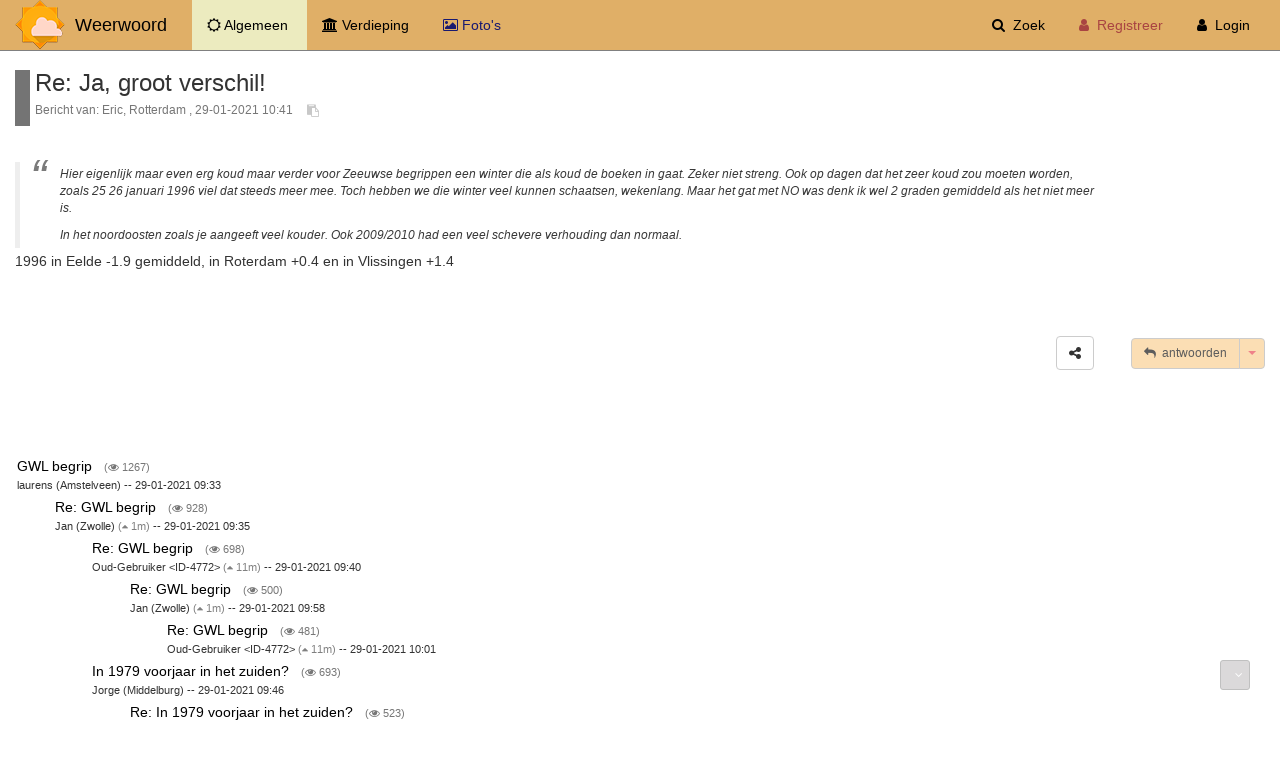

--- FILE ---
content_type: text/html; charset=UTF-8
request_url: https://www.weerwoord.be/m/2694642
body_size: 6393
content:
<!DOCTYPE html>
<html>
<head>
    <meta charset="UTF-8"/>
    <meta http-equiv="X-UA-Compatible" content="IE=edge">
    <meta name="viewport" content="width=device-width, initial-scale=1">
    
    <title>Weerwoord |  Re: Ja, groot verschil! </title>

    <link rel="stylesheet" href="/assets/vendor/font-awesome/css/font-awesome.min.css">
    <link rel="stylesheet" href="/assets/vendor/bootstrap/dist/css/bootstrap.min.css">
    <link rel="stylesheet"
          href="/assets/vendor/eonasdan-bootstrap-datetimepicker/build/css/bootstrap-datetimepicker.min.css">
    <link rel="stylesheet" href="/assets/css/custom.css?v=2">
    <link rel="stylesheet" href="/assets/vendor/jssocials/dist/jssocials.css">
    <link rel="stylesheet" href="/assets/vendor/jssocials/dist/jssocials-theme-flat.css">

    <!-- HTML5 shim and Respond.js for IE8 support of HTML5 elements and media queries -->
    <!-- WARNING: Respond.js doesn't work if you view the page via file:// -->
    <!--[if lt IE 9]>
    <script src="https://oss.maxcdn.com/html5shiv/3.7.2/html5shiv.min.js"></script>
    <script src="https://oss.maxcdn.com/respond/1.4.2/respond.min.js"></script>
    <![endif]-->
    
    <link rel="stylesheet" href="/assets/vendor/country-select-js/build/css/countrySelect.min.css">


    <link rel="icon" type="image/x-icon" href="/favicon_weerwoord.ico"/>
    <link rel="shortcut icon" href="/favicon_weerwoord.ico" type="image/x-icon">

        <link rel="apple-touch-icon" sizes="180x180" href="/assets/favicons/apple-touch-icon.png?v=dLBeJxJgnR">
    <link rel="icon" type="image/png" href="/assets/favicons/favicon-32x32.png?v=dLBeJxJgnR" sizes="32x32">
    <link rel="icon" type="image/png" href="/assets/favicons/favicon-16x16.png?v=dLBeJxJgnR" sizes="16x16">
    <link rel="manifest" href="/assets/favicons/manifest.json?v=dLBeJxJgnR">
    <link rel="mask-icon" href="/assets/favicons/safari-pinned-tab.svg?v=dLBeJxJgnR" color="#5bbad5">
    <link rel="shortcut icon" href="/assets/favicons/favicon.ico?v=dLBeJxJgnR">
    <meta name="theme-color" content="#d09e6d">

    <style>
        .indicator-dot {
            position: absolute;
            top: 20%;
            right: 0px;
            height: 16px;
            width: 16px;
            font-size: 10px;
            font-weight: bold;
            text-align: center;
            line-height: 14px;
            border-radius: 50%;
            -webkit-border-radius: 50%;
            -khtml-border-radius: 50%;
            -moz-border-radius: 50%;
            color: #fff;
            background-color: #D9534F;
            /*background-color: red;*/
            background-image: none;
            z-index: 999;
        }

    </style>

</head>
<body
        >
<div class="container-fluid">
        <!-- Notice the the use of the bootstrap class "hidden-xs", used to hide stuff when (otherwise) the navbar is collapsed -->
    <!-- Use of "hidden-xs" can be useful when showing only icons instead of icon + text -->

    <nav role="navigation" class="navbar navbar-default navbar-fixed-top">
        <div class="container-fluid">

            <!-- Title -->
            <div class="navbar-header pull-left">
                <div class="hidden-xs">
                    <img src="/images/logo.png" style="float:left;"><a class="navbar-brand"
                                                                                     href="/">
                        <span class="hidden-sm hidden-md">&nbsp;&nbsp;Weerwoord</span></a>
                </div>
            </div>

            <!-- 'Sticky' (non-collapsing) menu item(s) -->
                        <div class="navbar-header pull-left">
                <ul class="nav navbar-nav pull-left" style="margin-left: 10px; margin-right: 5px;">
                    <!-- This works well for static text, like a username -->
                    <li class="pull-left active"><a
                                href="/"><i
                                    class="fa fa-sun-o" aria-hidden="true"></i><span
                                    class="hidden-xs">&nbsp;Algemeen</span>&nbsp; <span
                                class="sr-only">(current)</span>                        </a></li>
                    <li class="pull-left "><a href="/advanced"><i
                                    class="fa fa-university" aria-hidden="true"></i><span
                                    class="hidden-xs">&nbsp;Verdieping</span>&nbsp;                        </a></li>
                                        <li class="hidden-xs pull-left ">
                        <a href="/photofeed" style="color: #191970;"><i class="fa fa-picture-o"
                                                                                     aria-hidden="true"
                                                                                     style="color: #191970;"></i><span
                                    class="visible-lg-inline">&nbsp;Foto's</span></a></li>
                </ul>
                            </div>

            <div class="navbar-header pull-right">
                <!-- Required bootstrap placeholder for the collapsed menu -->
                <button type="button" data-toggle="collapse" data-target=".navbar-collapse" class="navbar-toggle"><span
                            class="sr-only">Toggle navigation</span><span class="icon-bar"></span><span
                            class="icon-bar"></span><span class="icon-bar"></span></button>
            </div>


            <!-- The Collapsing items            navbar-left or navbar-right -->
            <div class="collapse navbar-collapse navbar-right">
                <!--                      pull-right keeps the drop-down in line -->
                <ul class="nav navbar-nav pull-right">
                    <li ><a
                                href="/search"><i class="fa fa-search" aria-hidden="true"></i>
                            <span class="hidden-md">&nbsp;Zoek</span></a></li>
                    <li class="visible-xs ">
                        <a href="/photofeed" style="color: #191970;"><i class="fa fa-picture-o"
                                                                                     aria-hidden="true"
                                                                                     style="color: #191970;"></i>&nbsp;
                            <i class="fa fa-camera" aria-hidden="true" style="color: #191970;"></i>
                            <span>&nbsp;Foto's</span>
                        </a>
                    </li>
                    <li class=" only-show-collapsed"><a
                                href="/links"><i class="fa fa-link" aria-hidden="true"></i><span
                            >&nbsp;Links</span></a></li>
                                            <li><a href="/register/" class="text-danger"><i
                                        class="fa fa-user fa-fw text-danger"
                                        aria-hidden="true"></i><span
                                        class="text-danger">&nbsp;Registreer</span></a></li>
                        <li><a href="/login"><i class="fa fa-user fa-fw"
                                                                               aria-hidden="true"></i><span
                                >&nbsp;Login</span></a></li>
                                    </ul>
            </div>


        </div>
    </nav>
                                    <script src="/assets/vendor/jquery/dist/jquery.js"></script>
     <div style="border-left: 15px solid #747474; margin-left: 0px; padding-left: 5px;">
    <h3 style="margin-bottom: 0;" class="message_title">Re: Ja, groot verschil!</h3>
    <small class="text-muted">Bericht van: Eric, Rotterdam
                                , 29-01-2021 10:41&nbsp;<a style="color: #c8c8c8;" class="clipboard-btn btn btn-sm"
                                                        data-clipboard-action="copy"
                                                        data-clipboard-text="https://www.weerwoord.be/m/2694642"><i
                    class="fa fa-clipboard" aria-hidden="true"></i></a></small>

</div>
<div style="padding-top: 1%;">
    
</div>
<br/>
<div id="message-content">
    <blockquote>
<p>Hier eigenlijk maar even erg koud maar verder voor Zeeuwse begrippen een winter die als koud de boeken in gaat. Zeker niet streng. Ook op dagen dat het zeer koud zou moeten worden, zoals 25 26 januari 1996 viel dat steeds meer mee. Toch hebben we die winter veel kunnen schaatsen, wekenlang. Maar het gat met NO was denk ik wel 2 graden gemiddeld als het niet meer is.</p>
<p>In het noordoosten zoals je aangeeft veel kouder. Ook 2009/2010 had een veel schevere verhouding dan normaal.&nbsp;</p>
</blockquote>
<p>1996 in Eelde -1.9 gemiddeld, in Roterdam +0.4 en in Vlissingen +1.4</p>
<p>&nbsp;</p>
    <a href="#" id="quote-message-div" class="drop-shadow btn btn-default btn-message-action"
       style="background-color: #fbdeb4; border: 1px solid black; display: none;"
       onclick="quoteMessageWithSelectedText()">
        <i class="fa fa-quote-left" aria-hidden="true"></i>&nbsp;Quote selectie
    </a>
</div>
        <div id="signaturePlaceholder">
    </div>

    <div class="row" style="padding-top: 2%; padding-bottom: 2%;">
    <div class="col-lg-12 text-right">
                                <a
                tabindex="0"
                role="button"

                class="btn btn-default"
                data-toggle="popover"
                data-trigger="focus click"
                data-placement="top"
                id="toggleSharePopover"
                title="Deel bericht"
                data-content=""
                style="margin-left: 1%; margin-right: 2%;"
        >
            <i class="fa fa-share-alt" aria-hidden="true"></i>
        </a>
        <div id="sharePlaceHolder" style="display: none;"></div>

                &nbsp;
                    <div class="btn-group">
                <a href="https://www.weerwoord.be/reply/id/2694642"
                   class="btn btn-default btn-message-action visible-lg-inline"><i class="fa fa-reply"
                                                                                   aria-hidden="true"></i>&nbsp;&nbsp;antwoorden</a>
                <a href="https://www.weerwoord.be/reply/id/2694642/1"
                   class="btn btn-default btn-message-action hidden-lg"><i class="fa fa-reply"
                                                                           aria-hidden="true"></i></a>
                <a href="#" class="btn btn-default btn-message-action dropdown-toggle" style="color: #ef8289;"
                   data-toggle="dropdown" aria-haspopup="true" aria-expanded="false">
                    <span class="caret"></span>
                    <span class="sr-only">Toggle Dropdown</span>
                </a>
                <ul class="dropdown-menu dropdown-menu-right">
                    <li class="small"><a
                                href="/quote/id/2694642/1">Quote
                            bericht</a></li>
                </ul>
            </div>
                <br/><br/><br/>
    </div>
</div>


<script>


    var sendReport = false;

    var selectedText = '';

    function enrichPrivateMessageForm(replyToId) {
        var form = $('form[name="private_message"]');
        $(form).find('input[name="replyToId"]').remove();
        $(form).append('<input type="hidden" name="replyToId" value=' + replyToId + '>');
    }

    /**
     * Report a message
     * @param element
     * @param messageid
     * @param reason
     * @param event
     */
    function reportMessage(element, messageid, reason, event) {
        event.preventDefault();
        if (sendReport == false) {
            $.ajax({
                url: $(element).attr("href"),
                success: function (data) {
                    $(element).append('&nbsp;&nbsp;&nbsp;&nbsp;<span style="color:green;"><i class="fa fa-check-circle" aria-hidden="true" style="color: green"></i> Ok, gerapporteerd!</span>');
                }
            });
        }
        sendReport = true;
    }

    /**
     * Report a message
     * @param element
     * @param messageid
     * @param reason
     * @param event
     */
    function reportMessageForWiki(element, messageid, event) {
        event.preventDefault();
        $.ajax({
            url: $(element).attr("href"),
            success: function (data) {
                $(element).html("<i class=\"fa fa-lightbulb-o\" aria-hidden=\"true\"></i>&nbsp;OK, genomineerd");
                $(element).addClass("disabled");
            }
        });
    }


    function thankUserForMessage(element, event) {
        event.preventDefault();
        $.ajax({
            url: $(element).attr("href"),
            success: function (data) {
                if (!data.undo) {
                    $(element).html("<i class=\"fa fa-star\" aria-hidden=\"true\"></i>&nbsp;" + data.registered);
                } else {
                    $(element).html("<i class=\"fa fa-star\" aria-hidden=\"true\"></i><span class=\"hidden-xs\">&nbsp;Waardevol!</span>");
                }

//                $(element).addClass("disabled");
            }
        });
    }

    /**
     * @param element
     * @param event
     */
    function subscribeToThread(element, event) {
        event.preventDefault();
        $.ajax({
            url: $(element).attr("href"),
            success: function (data) {
                //noinspection JSUnresolvedVariable
                if (data.subscribed) {
                    $(element).html("<i class=\"fa fa-bell-slash\" aria-hidden=\"true\"></i><span class=\"hidden-xs\">&nbsp;Abonnement stoppen</span>");
                } else {
                    $(element).html("<i class=\"fa fa-bell\" aria-hidden=\"true\"></i><span class=\"hidden-xs\">&nbsp;Abonneer</span>");
                }
            }
        });
    }

    /**
     * @param element
     * @param event
     */
    function addMessageAsFavorite(element, event) {
        event.preventDefault();
        $.ajax({
            url: $(element).attr("href"),
            success: function (data) {
                //noinspection JSUnresolvedVariable
                if (data.added) {
                    $(element).html('<i class="fa fa-check" aria-hidden="true" style="color: #ffbe21;"></i><span class="hidden-xs">&nbsp;Favoriet</span>');
                    $(element).addClass('disabled');
                }
            }
        });
    }

        function getSelectedText() {
        if (window.getSelection) {
            return window.getSelection();
        } else if (document.getSelection) {
            return document.getSelection();
        } else {
            var selection = document.selection && document.selection.createRange();
            if (selection.text) {
                return selection.text;
            }
            return false;
        }
        return false;
    }

    $(document).ready(function () {
        // Initialize clipboard on each DOM element having the 'clipboard-btn' class
        var clipboard = new Clipboard('.clipboard-btn');
        clipboard.on('success', function (e) {
            $(e.trigger).tooltip({
                delay: {show: 50, hide: 500},
                title: 'URL gekopieerd',
            });
            $(e.trigger).tooltip('show');
        });

        $('#message-content').mouseup(function (event) {
            var selection = getSelectedText();

            if (selection && selection != '') {
                var x = event.clientX;
                var y = event.clientY;
                $('#quote-message-div').css({
                    'position': 'fixed',
                    'left': (x - 20) + 'px',
                    'top': (y + 20) + 'px',
                    'z-index': '999'
                }).show();
                selectedText = selection;
            } else {
                $('#quote-message-div').hide();
            }
        });

        var shareUrl = 'https://www.weerwoord.be/m/2694642';
        var shareTitle = 'Re: Ja, groot verschil!';

        $('#sharePlaceHolder').jsSocials({
            shares: ["email", "twitter", "facebook", "googleplus", "whatsapp"],
            showLabel: false,
            url: shareUrl,
            text: shareTitle,
            showCount: false
        });

        $('#toggleSharePopover').popover({
            html: true,
            placement: 'top',
            content: function () {
                return $('#sharePlaceHolder').html();
            },
            trigger: 'focus'
        });

        $('#scrollbottom').show();
    });

    function quoteMessageWithSelectedText() {
        // Hide the quoted text button
        $('#quote-message-div').hide();
        // Go!!
        var url = '/quotetext/id/2694642';
        var form = $('<form action="' + url + '" method="post">' +
            '<input type="text" name="quotedtext" value="' + selectedText + '" />' +
            '</form>');
        $('body').append(form);
        form.submit();
    }


            $(document).on('click', '.dropdown-menu', function (e) {
        e.stopPropagation();
    });
</script>
                <br/>
        <div class="message-thread">
                                                                                                                                                                                        <div style="margin-left: 0%; "
                     class="message_header">
                    <h5 class="message_title">
                                                <!--suppress JSUnresolvedFunction (because of part of other templates) -->
                        <a href="https://www.weerwoord.be/m/2694564"
                           style="color: black;">
                                                        GWL begrip
                        </a>
                        &nbsp;
                                                                            <small>(<i class="fa fa-eye" aria-hidden="true"></i>&nbsp;1267)
                            </small>                    </h5>
                    <small style="font-family: Tahoma, Arial, sans-serif; font-size: 75%;">laurens (Amstelveen)                        -- 29-01-2021 09:33</small>
                </div>
                                                                                                                            <div style="margin-left: 3%; "
                     class="message_header">
                    <h5 class="message_title">
                                                <!--suppress JSUnresolvedFunction (because of part of other templates) -->
                        <a href="https://www.weerwoord.be/m/2694568"
                           style="color: black;">
                                                        Re: GWL begrip
                        </a>
                        &nbsp;
                                                                            <small>(<i class="fa fa-eye" aria-hidden="true"></i>&nbsp;928)
                            </small>                    </h5>
                    <small style="font-family: Tahoma, Arial, sans-serif; font-size: 75%;">Jan (Zwolle)&nbsp;<span class="" style="color: grey;">(<i class="fa fa-caret-up" aria-hidden="true"></i>&nbsp;1m)</span>                        -- 29-01-2021 09:35</small>
                </div>
                                                                                                                            <div style="margin-left: 6%; "
                     class="message_header">
                    <h5 class="message_title">
                                                <!--suppress JSUnresolvedFunction (because of part of other templates) -->
                        <a href="https://www.weerwoord.be/m/2694575"
                           style="color: black;">
                                                        Re: GWL begrip
                        </a>
                        &nbsp;
                                                                            <small>(<i class="fa fa-eye" aria-hidden="true"></i>&nbsp;698)
                            </small>                    </h5>
                    <small style="font-family: Tahoma, Arial, sans-serif; font-size: 75%;">Oud-Gebruiker &lt;ID-4772&gt;&nbsp;<span class="" style="color: grey;">(<i class="fa fa-caret-up" aria-hidden="true"></i>&nbsp;11m)</span>                        -- 29-01-2021 09:40</small>
                </div>
                                                                                                                            <div style="margin-left: 9%; "
                     class="message_header">
                    <h5 class="message_title">
                                                <!--suppress JSUnresolvedFunction (because of part of other templates) -->
                        <a href="https://www.weerwoord.be/m/2694597"
                           style="color: black;">
                                                        Re: GWL begrip
                        </a>
                        &nbsp;
                                                                            <small>(<i class="fa fa-eye" aria-hidden="true"></i>&nbsp;500)
                            </small>                    </h5>
                    <small style="font-family: Tahoma, Arial, sans-serif; font-size: 75%;">Jan (Zwolle)&nbsp;<span class="" style="color: grey;">(<i class="fa fa-caret-up" aria-hidden="true"></i>&nbsp;1m)</span>                        -- 29-01-2021 09:58</small>
                </div>
                                                                                                                            <div style="margin-left: 12%; "
                     class="message_header">
                    <h5 class="message_title">
                                                <!--suppress JSUnresolvedFunction (because of part of other templates) -->
                        <a href="https://www.weerwoord.be/m/2694602"
                           style="color: black;">
                                                        Re: GWL begrip
                        </a>
                        &nbsp;
                                                                            <small>(<i class="fa fa-eye" aria-hidden="true"></i>&nbsp;481)
                            </small>                    </h5>
                    <small style="font-family: Tahoma, Arial, sans-serif; font-size: 75%;">Oud-Gebruiker &lt;ID-4772&gt;&nbsp;<span class="" style="color: grey;">(<i class="fa fa-caret-up" aria-hidden="true"></i>&nbsp;11m)</span>                        -- 29-01-2021 10:01</small>
                </div>
                                                                                                                            <div style="margin-left: 6%; "
                     class="message_header">
                    <h5 class="message_title">
                                                <!--suppress JSUnresolvedFunction (because of part of other templates) -->
                        <a href="https://www.weerwoord.be/m/2694580"
                           style="color: black;">
                                                        In 1979 voorjaar in het zuiden?
                        </a>
                        &nbsp;
                                                                            <small>(<i class="fa fa-eye" aria-hidden="true"></i>&nbsp;693)
                            </small>                    </h5>
                    <small style="font-family: Tahoma, Arial, sans-serif; font-size: 75%;">Jorge (Middelburg)                        -- 29-01-2021 09:46</small>
                </div>
                                                                                                                            <div style="margin-left: 9%; "
                     class="message_header">
                    <h5 class="message_title">
                                                <!--suppress JSUnresolvedFunction (because of part of other templates) -->
                        <a href="https://www.weerwoord.be/m/2694584"
                           style="color: black;">
                                                        Re: In 1979 voorjaar in het zuiden?
                        </a>
                        &nbsp;
                                                                            <small>(<i class="fa fa-eye" aria-hidden="true"></i>&nbsp;523)
                            </small>                    </h5>
                    <small style="font-family: Tahoma, Arial, sans-serif; font-size: 75%;">Roel(Steenwijk)                        -- 29-01-2021 09:50</small>
                </div>
                                                                                                                            <div style="margin-left: 12%; "
                     class="message_header">
                    <h5 class="message_title">
                                                <!--suppress JSUnresolvedFunction (because of part of other templates) -->
                        <a href="https://www.weerwoord.be/m/2694588"
                           style="color: black;">
                                                        Re: In 1979 voorjaar in het zuiden?
                        </a>
                        &nbsp;
                                                                            <small>(<i class="fa fa-eye" aria-hidden="true"></i>&nbsp;469)
                            </small>                    </h5>
                    <small style="font-family: Tahoma, Arial, sans-serif; font-size: 75%;">Jan (Zwolle)&nbsp;<span class="" style="color: grey;">(<i class="fa fa-caret-up" aria-hidden="true"></i>&nbsp;1m)</span>                        -- 29-01-2021 09:53</small>
                </div>
                                                                                                                            <div style="margin-left: 15%; "
                     class="message_header">
                    <h5 class="message_title">
                                                <!--suppress JSUnresolvedFunction (because of part of other templates) -->
                        <a href="https://www.weerwoord.be/m/2694593"
                           style="color: black;">
                                                        Re: In 1979 voorjaar in het zuiden?
                        </a>
                        &nbsp;
                                                                            <small>(<i class="fa fa-eye" aria-hidden="true"></i>&nbsp;465)
                            </small>                    </h5>
                    <small style="font-family: Tahoma, Arial, sans-serif; font-size: 75%;">Eric, Rotterdam                        -- 29-01-2021 09:57</small>
                </div>
                                                                                                                            <div style="margin-left: 18%; "
                     class="message_header">
                    <h5 class="message_title">
                                                <!--suppress JSUnresolvedFunction (because of part of other templates) -->
                        <a href="https://www.weerwoord.be/m/2694601"
                           style="color: black;">
                                                        Deze situatie te Amsterdam duurde volgens mij langere tijd.
                        </a>
                        &nbsp;
                                                                            <small>(<i class="fa fa-eye" aria-hidden="true"></i>&nbsp;468)
                            </small>                    </h5>
                    <small style="font-family: Tahoma, Arial, sans-serif; font-size: 75%;">Jorge (Middelburg)                        -- 29-01-2021 10:00</small>
                </div>
                                                                                                                            <div style="margin-left: 21%; "
                     class="message_header">
                    <h5 class="message_title">
                                                <!--suppress JSUnresolvedFunction (because of part of other templates) -->
                        <a href="https://www.weerwoord.be/m/2694614"
                           style="color: black;">
                                                        Nog interessanter: de situatie te NO groningen.
                        </a>
                        &nbsp;
                                                                            <small>(<i class="fa fa-eye" aria-hidden="true"></i>&nbsp;428)
                            </small>                    </h5>
                    <small style="font-family: Tahoma, Arial, sans-serif; font-size: 75%;">Jorge (Middelburg)                        -- 29-01-2021 10:09</small>
                </div>
                                                                                                                            <div style="margin-left: 9%; "
                     class="message_header">
                    <h5 class="message_title">
                                                <!--suppress JSUnresolvedFunction (because of part of other templates) -->
                        <a href="https://www.weerwoord.be/m/2694586"
                           style="color: black;">
                                                        1996 is misschien een beter voorbeeld
                        </a>
                        &nbsp;
                                                                            <small>(<i class="fa fa-eye" aria-hidden="true"></i>&nbsp;520)
                            </small>                    </h5>
                    <small style="font-family: Tahoma, Arial, sans-serif; font-size: 75%;">Eric, Rotterdam                        -- 29-01-2021 09:52</small>
                </div>
                                                                                                                            <div style="margin-left: 12%; "
                     class="message_header">
                    <h5 class="message_title">
                                                <!--suppress JSUnresolvedFunction (because of part of other templates) -->
                        <a href="https://www.weerwoord.be/m/2694624"
                           style="color: black;">
                                                        Ja, groot verschil!
                        </a>
                        &nbsp;
                                                                            <small>(<i class="fa fa-eye" aria-hidden="true"></i>&nbsp;432)
                            </small>                    </h5>
                    <small style="font-family: Tahoma, Arial, sans-serif; font-size: 75%;">Jorge (Middelburg)                        -- 29-01-2021 10:20</small>
                </div>
                                                                                                                            <div style="margin-left: 15%;  border : 1px solid #e0af67; background-color : #fff0d6; padding : 2px;"
                     class="message_header">
                    <h5 class="message_title">
                                                <!--suppress JSUnresolvedFunction (because of part of other templates) -->
                        <a href="https://www.weerwoord.be/m/2694642"
                           style="color: black;">
                                                        Re: Ja, groot verschil!
                        </a>
                        &nbsp;
                                                                            <small>(<i class="fa fa-eye" aria-hidden="true"></i>&nbsp;412)
                            </small>                    </h5>
                    <small style="font-family: Tahoma, Arial, sans-serif; font-size: 75%;">Eric, Rotterdam                        -- 29-01-2021 10:41</small>
                </div>
                                                                                                                            <div style="margin-left: 3%; "
                     class="message_header">
                    <h5 class="message_title">
                                                <!--suppress JSUnresolvedFunction (because of part of other templates) -->
                        <a href="https://www.weerwoord.be/m/2694569"
                           style="color: black;">
                                                        Grenswetterlage volgens mij
                        </a>
                        &nbsp;
                                                                            <small>(<i class="fa fa-eye" aria-hidden="true"></i>&nbsp;751)
                            </small>                    </h5>
                    <small style="font-family: Tahoma, Arial, sans-serif; font-size: 75%;">Erik Jan (Bada-Torsby-Zweden)&nbsp;<span class="" style="color: grey;">(<i class="fa fa-caret-up" aria-hidden="true"></i>&nbsp;80m)</span>                        -- 29-01-2021 09:36</small>
                </div>
                                                                                                                            <div style="margin-left: 3%; "
                     class="message_header">
                    <h5 class="message_title">
                                                <!--suppress JSUnresolvedFunction (because of part of other templates) -->
                        <a href="https://www.weerwoord.be/m/2694571"
                           style="color: black;">
                                                        Re: GWL begrip
                        </a>
                        &nbsp;
                                                                            <small>(<i class="fa fa-eye" aria-hidden="true"></i>&nbsp;598)
                            </small>                    </h5>
                    <small style="font-family: Tahoma, Arial, sans-serif; font-size: 75%;">Thomas (Heusden-Zolder)                        -- 29-01-2021 09:37</small>
                </div>
                                                                                                                            <div style="margin-left: 3%; "
                     class="message_header">
                    <h5 class="message_title">
                                                <!--suppress JSUnresolvedFunction (because of part of other templates) -->
                        <a href="https://www.weerwoord.be/m/2694595"
                           style="color: black;">
                                                        Twee uitleggen mogelijk: Grosswetterlage en Grenzwetterlage.
                        </a>
                        &nbsp;
                                                                            <small>(<i class="fa fa-eye" aria-hidden="true"></i>&nbsp;672)
                            </small>                    </h5>
                    <small style="font-family: Tahoma, Arial, sans-serif; font-size: 75%;">Koos Spakman (Froombosch)                        -- 29-01-2021 09:57</small>
                </div>
                                                                                                                            <div style="margin-left: 3%; "
                     class="message_header">
                    <h5 class="message_title">
                                                <!--suppress JSUnresolvedFunction (because of part of other templates) -->
                        <a href="https://www.weerwoord.be/m/2694616"
                           style="color: black;">
                                                        Voorbeeld van GWL van 9 feb. 1966.
                        </a>
                        &nbsp;
                                                    <i class="fa fa-picture-o" aria-hidden="true" style="color: #b22222;"></i>
                                                                            <small>(<i class="fa fa-eye" aria-hidden="true"></i>&nbsp;684)
                            </small>                    </h5>
                    <small style="font-family: Tahoma, Arial, sans-serif; font-size: 75%;">Jan (Zwolle)&nbsp;<span class="" style="color: grey;">(<i class="fa fa-caret-up" aria-hidden="true"></i>&nbsp;1m)</span>                        -- 29-01-2021 10:10</small>
                </div>
                                                                                                                            <div style="margin-left: 6%; "
                     class="message_header">
                    <h5 class="message_title">
                                                <!--suppress JSUnresolvedFunction (because of part of other templates) -->
                        <a href="https://www.weerwoord.be/m/2694625"
                           style="color: black;">
                                                        Die was messcherp inderdaad
                        </a>
                        &nbsp;
                                                    <i class="fa fa-picture-o" aria-hidden="true" style="color: #b22222;"></i>
                                                                            <small>(<i class="fa fa-eye" aria-hidden="true"></i>&nbsp;555)
                            </small>                    </h5>
                    <small style="font-family: Tahoma, Arial, sans-serif; font-size: 75%;">Corné (Amsterdam, Bijlmer-Centrum)&nbsp;<span class="" style="color: grey;">(<i class="fa fa-caret-up" aria-hidden="true"></i>&nbsp;-2m)</span>                        -- 29-01-2021 10:22</small>
                </div>
                                                                                                                            <div style="margin-left: 9%; "
                     class="message_header">
                    <h5 class="message_title">
                                                <!--suppress JSUnresolvedFunction (because of part of other templates) -->
                        <a href="https://www.weerwoord.be/m/2694768"
                           style="color: black;">
                                                        Op die kaart zelfs binnen 20km..
                        </a>
                        &nbsp;
                                                                            <small>(<i class="fa fa-eye" aria-hidden="true"></i>&nbsp;436)
                            </small>                    </h5>
                    <small style="font-family: Tahoma, Arial, sans-serif; font-size: 75%;">Rick (Roermond)&nbsp;<span class="" style="color: grey;">(<i class="fa fa-caret-up" aria-hidden="true"></i>&nbsp;27m)</span>                        -- 29-01-2021 12:20</small>
                </div>
                                                                                                                            <div style="margin-left: 6%; "
                     class="message_header">
                    <h5 class="message_title">
                                                <!--suppress JSUnresolvedFunction (because of part of other templates) -->
                        <a href="https://www.weerwoord.be/m/2694627"
                           style="color: black;">
                                                        De meest extreme denk ik.
                        </a>
                        &nbsp;
                                                                            <small>(<i class="fa fa-eye" aria-hidden="true"></i>&nbsp;457)
                            </small>                    </h5>
                    <small style="font-family: Tahoma, Arial, sans-serif; font-size: 75%;">Jorge (Middelburg)                        -- 29-01-2021 10:24</small>
                </div>
                    </div>
            <div style="position: fixed; right: 0px; top: 40%;" class="visible-xs visible-sm visible-md">
                    <a href="/m/2694569" class="btn btn-default btn-sm"
               style="background-color: rgba(90,90,90,0.31); "><i class="fa fa-fw fa-chevron-circle-right"
                                                                  aria-hidden="true"></i></a><br/>
                            <a href="/m/2694624"
               class="btn btn-default btn-sm" style="margin-top: 2px; background-color: rgba(90,90,90,0.31); "><i
                        class="fa fa-fw fa-chevron-circle-left" aria-hidden="true"></i></a><br/>
                <a href="/board/1" class="btn btn-default btn-sm" style="margin-top: 2px; background-color: rgba(90,90,90,0.31); ">
            <i class="fa fa-fw fa-list" aria-hidden="true"></i>
        </a>
        <br/>
    </div>
    <br/><br/>

    <a href="javascript:void(0);"
       id="scroll"
       title="Terug naar boven"
       style="display: none;"
       class="btn btn-sm text-center">
        <i class="fa fa-fw fa-angle-up" aria-hidden="true"></i>
    </a>
    <br/>
    <a href="javascript:void(0);"
       id="scrollbottom"
       title="Naar beneden"
       class="btn btn-sm text-center">
        <i class="fa fa-fw fa-angle-down" aria-hidden="true"></i>
    </a>
</div>
<script src="/assets/vendor/jQuery/dist/jquery.min.js"></script>
<script src="/assets/vendor/bootstrap/dist/js/bootstrap.js"></script>
<script src="/assets/vendor/bootbox.js/bootbox.js"></script>
<script src="/assets/vendor/moment/min/moment.min.js"></script>
<script src="/assets/vendor/eonasdan-bootstrap-datetimepicker/build/js/bootstrap-datetimepicker.min.js"></script>
<script src="/assets/vendor/clipboard/dist/clipboard.min.js"></script>
<script src="/assets/vendor/jssocials/dist/jssocials.min.js"></script>
<script src="/bundles/fosjsrouting/js/router.js"></script>
<script src="/js/routing?callback=fos.Router.setData"></script>
<script>
    $(function () {
        $('[data-toggle="tooltip"]').tooltip();

        var notificationPopover = $("#notification-popover");
        notificationPopover.popover({
            html: true,
            container: 'body',
            content: function () {
                return $("#notification-html-content").html();
            }
        });
        notificationPopover.on("show.bs.popover", function () {
            $.ajax({
                url: "/api/mark_all_notifications_read",
                success: function (data) {
                    $("#popover-bell").css("color", "dimgrey");
                    $("#popover-number").remove();
                }
            });
        });

        $('[data-trigger="manual"]').click(function () {
            $(this).popover('toggle');
        }).blur(function () {
            $(this).popover('hide');
        });

    });
</script>
<script>
    (function (i, s, o, g, r, a, m) {
        i['GoogleAnalyticsObject'] = r;
        i[r] = i[r] || function () {
            (i[r].q = i[r].q || []).push(arguments)
        }, i[r].l = 1 * new Date();
        a = s.createElement(o),
            m = s.getElementsByTagName(o)[0];
        a.async = 1;
        a.src = g;
        m.parentNode.insertBefore(a, m)
    })(window, document, 'script', 'https://www.google-analytics.com/analytics.js', 'ga');

    ga('create', 'UA-794904-2', 'auto');
    ga('send', 'pageview');
</script>

    <script type="text/javascript">
        $(document).ready(function () {
            $("img").addClass("img-responsive");
            initScrollButton();
        });

        /**
         * Inspired by https://www.codexworld.com/back-to-top-button-using-jquery-css/
         * Shows a scroll-to-top button when user scrolls more than x pixels downwards.
         */
                function initScrollButton() {
            $(window).scroll(function(){
                if ($(this).scrollTop() > 100) {
                    $('#scroll').fadeIn();
                } else {
                    $('#scroll').fadeOut();
                }


                if ($(this).scrollTop() < $('#signaturePlaceholder').offset().top - 100) {
                    if (!$('#scrollbottom').is(':visible')) {
                        $('#scrollbottom').fadeIn();
                    }
                } else {
                    $('#scrollbottom').fadeOut();
                }
            });

            $('#scroll').click(function(){
                $("html, body").animate({ scrollTop: 0 }, 600);
                return false;
            });

            $('#scrollbottom').click(function(){
                $("html, body").animate({
                    scrollTop: $('#signaturePlaceholder').offset().top - 100
                }, 600, function() {
                    $('#scrollbottom').fadeOut();
                });
                return false;
            });
        }
    </script>

</body>
</html>


--- FILE ---
content_type: text/css
request_url: https://www.weerwoord.be/assets/css/custom.css?v=2
body_size: 2579
content:
a.addFav:link, a.addFav:visited, a.btn-thank-user:link, a.btn-thank-user:visited {
    color: #9C9C9C;
    text-decoration: none;
    font-size: 85%;
    margin: 0;
    line-height: normal;
}

h4.message_title {
    /* override some Bootstrap properties */
    margin-bottom: 0px;
    font-weight: 600;
    /* end override some Bootstrap properties */
}

h5.message_title {
    /* override some Bootstrap properties */
    margin-bottom: 0px;
    margin-top: 2px;
    font-weight: 500;
    /* end override some Bootstrap properties */
}

div.content_useful_links {
    font-size: 85%;
}

div.content_useful_links a:link, div.content_useful_links a:visited {
    color:black;
}

div.content_useful_links a:hover {
    color:black;
    text-decoration: underline;
}

img.emojione {
    /** TODO can this be improved **/
    height: 16px;
    display: inline;
}

h4.message_title img.emojione {
    /** TODO can this be improved **/
    height: 16px;
    display: inline;
}

h5.message_title img.emojione {
    /** TODO can this be improved **/
    height: 16px;
    display: inline;
}

h5.message_title img:not(.emojione) {
    display: none;
}

h3.message_title img:not(.emojione) {
    display: none;
}

.card-content img:not(.emojione) {
    display: none;
}

#pmDatatable img:not(.emojione),#user_profile_messagelist img:not(.emojione),.favorite-card img:not(.emojione),.search-result-title img:not(.emojione) {
    display: none;
}

div.day-transition {
    margin-top: 1%;
    margin-bottom: 1%;
    padding-top: 1%;
    padding-bottom: 1%;
    font-size: 85%;
    background-color: rgba(150, 146, 43, 0.13) !important;;
    color: black;
}
div.pinned-transition {
    margin-top: 1%;
    margin-bottom: 1%;
    padding-top: 1%;
    padding-bottom: 1%;
    font-size: 85%;
    background-color: #006080 !important;
    color: white;
}

div.message_header {
    border: 1px solid transparent;
    padding: 1px;
}

div.pinned-message-header {
    /*border-left: 2px dotted #64bcee;*/
    /*padding-left: 1%;*/
    /*margin-left: 2%;*/
}

div.message-collection {
    -webkit-overflow-scrolling: touch;
}

.wf-loading .navbar-header, .wf-loading .message_header, .wf-loading .message-thread  {
    visibility: hidden;
}
.wf-active .navbar-header, .wf-active .message_header, .wf-active .message-thread {
    visibility: visible;
}

.btn-message-action {
    background-color: #fbdeb4;
    color: #5d5d5d;
    font-size: 85%;
}
.btn-message-action:hover {
    background-color: #ffc878;
    color: black;
    font-size: 85%;
}
.btn-message-delete-action {
    background-color: #fdb4b5;
    color: #333333;
    font-size: 85%;
}
.btn-message-delete-action:hover {
    background-color: #ff5558;
    color: #000000;
    font-size: 85%;
}

.input-twitter {
    background: url("/web/assets/imgs/twitter_small.png") no-repeat scroll 7px 7px;
    padding-left:30px;
}
.input-facebook {
    background: url("/web/assets/imgs/facebook_small.png") no-repeat scroll 7px 7px;
    padding-left:30px;
}
.input-skype {
    background: url("/web/assets/imgs/skype_small.png") no-repeat scroll 7px 7px;
    padding-left:30px;
}
.input-instagram {
    background: url("/web/assets/imgs/instagram_small.png") no-repeat scroll 7px 7px;
    padding-left:30px;
}
.input-linkedin {
    background: url("/web/assets/imgs/linkedin_small.png") no-repeat scroll 7px 7px;
    padding-left:30px;
}

.badge-newmessages {
    background-color: #d07370;
}

a.addFav {
    background-color: #ececec;
}

a.btn-thank-user {
    background-color: darkred;
    color: white !important;
}

tr.pm-message-row {
    box-shadow: 1px 1px 1px 1px #888888;
}

.drop-shadow {
    border-radius: 0 !important;
    box-shadow: 1px 2px 4px rgba(0, 0, 0, .5) !important;
}

.drop-shadow-2 {
    border-radius: 0 !important;
    box-shadow: 0 4px 4px 0 rgba(0, 0, 0, .5) !important;
}

img {
    image-orientation: from-image;
}

a.anchorToggle, a.hideToggle, a.pin-action, a.pin-undo-action, a.previewToggle {
    color: inherit;
}

.bootstrap-datetimepicker-widget {
    font-size: 85%;
}
.navbar-collapse .only-show-collapsed {
    display: none;
}
.navbar-collapse.in .only-show-collapsed {
    display: inline;
}
.navbar-collapse.collapsing .only-show-collapsed {
    display: inline;
}

/** Overrule the default color of the upload button (FineUploader) */
.qq-upload-button-hover {
    background-color: whitesmoke !important;
}


/** Scroll (message) button styling */
#scroll {
    margin: auto;
    position:fixed;
    right:30px;
    bottom:70px;
    cursor:pointer;
    width:30px;
    height:30px;
    background-color: rgba(160, 156, 159, 0.38);
    display:none;
    color: white;
    font-weight: bold;
}
#scrollbottom {
    margin: auto;
    position:fixed;
    right:30px;
    bottom:30px;
    cursor:pointer;
    width:30px;
    height:30px;
    background-color: rgba(160, 156, 159, 0.38);
    display:none;
    color: white;
    font-weight: bold;
    border: 1px solid silver;
}
#scroll:hover, #scrollbottom:hover {
    background-color: #746f71;
    color: white;
    opacity:1;filter:"alpha(opacity=100)";
    -ms-filter:"alpha(opacity=100)";
}

.map {
    height: 80%;
    width: 95%;
    border: 3px solid orange;
    position: fixed;
}

#ol-user-popup-container {
    background-color: rgba(255, 246, 40, 0.69);
    color: black;
    font-size: 85%;
    font-weight: bold;
    padding: 2%;
    border-radius: 4px;
    border: 1px solid yellow;
}

.mce-tinymce {
    /* Make sure the fullscreen view appears on top of everything else */
    z-index: 10000 !important;
}

/** This overrules somehow the Bootstrap blockquote styling **/
blockquote {
    /*font-family: Georgia, serif;*/
    font-size: 87%;
    font-style: italic;
    width: 90%;
    margin: 0.25em 0;
    padding: 0.35em 40px;
    line-height: 1.45;
    position: relative;
    color: #383838;
}

blockquote:before {
    font-style: italic;
    display: block;
    padding-left: 10px;
    content: "\201C";
    font-size: 400%;
    position: absolute;
    left: 0;
    top: -20px;
    color: #7a7a7a;
}

blockquote cite {
    color: #999999;
    font-size: 14px;
    display: block;
    margin-top: 5px;
}

blockquote cite:before {
    content: "\2014 \2009";
}

/* see http://bootsnipp.com/snippets/featured/material-cards */
.card {
    box-shadow: 0 2px 5px 0 rgba(0, 0, 0, 0.16), 0 2px 10px 0 rgba(0, 0, 0, 0.12);
}

.card {
    margin-top: 10px;
    box-sizing: border-box;
    border-radius: 2px;
    background-clip: padding-box;
}
.card span.card-title {
    color: #fff;
    font-size: 24px;
    font-weight: 300;
    text-transform: uppercase;
}

.card .card-image {
    position: relative;
    overflow: hidden;
}
.card .card-image img {
    border-radius: 2px 2px 0 0;
    background-clip: padding-box;
    position: relative;
    z-index: -1;
}
.card .card-image span.card-title {
    position: absolute;
    bottom: 0;
    left: 0;
    padding: 16px;
}
.card .card-content {
    padding: 16px;
    border-radius: 0 0 2px 2px;
    background-clip: padding-box;
    box-sizing: border-box;
}
.card .card-content p {
    margin: 0;
    color: inherit;
}
.card .card-content span.card-title {
    line-height: 48px;
}
.card .card-action {
    border-top: 1px solid rgba(160, 160, 160, 0.2);
    padding: 16px;
}
.card .card-action a {
    color: #ffab40;
    margin-right: 16px;
    transition: color 0.3s ease;
    text-transform: uppercase;
}
.card .card-action a:hover {
    color: #ffd8a6;
    text-decoration: none;
}

/* See http://work.smarchal.com/twbscolor/ */
/* See http://www.cssmatic.com/box-shadow */
.navbar {
    /*-webkit-box-shadow: 0px 2px 8px 0px rgba(0,0,0,0.75);*/
    /*-moz-box-shadow: 0px 2px 8px 0px rgba(0,0,0,0.75);*/
    /*box-shadow: 0px 2px 8px 0px rgba(0,0,0,0.75);*/
    /* the rest of your styling */
}
.navbar-default {
    background-color: #e0af67;
    /*opacity: 0.85;*/
    border-bottom-color: grey;
}
.navbar-default:hover {
    background-color: #d09e6d;
    /*opacity: 1;*/
}
.navbar-default .navbar-brand {
    color: #000000;
}
.navbar-default .navbar-brand:hover, .navbar-default .navbar-brand:focus {
    color: #000000;
}
.navbar-default .navbar-text {
    color: #000000;
}
.navbar-default .navbar-nav > li > a {
    color: #000000;
}

.navbar-default .navbar-nav > li > a:hover {
    background-color: #e0c090;
}
.navbar-default .navbar-nav > li > a:hover, .navbar-default .navbar-nav > li > a:focus {
    color: #000000;
}
.navbar-default .navbar-nav > .active > a, .navbar-default .navbar-nav > .active > a:hover, .navbar-default .navbar-nav > .active > a:focus {
    color: #000000;
    background-color: #ecebbf;
}
.navbar-default .navbar-nav > .open > a, .navbar-default .navbar-nav > .open > a:hover, .navbar-default .navbar-nav > .open > a:focus {
    color: #000000;
    background-color: #ecebbf;
}
.navbar-default .navbar-toggle {
    border-color: #ecebbf;
}
.navbar-default .navbar-toggle:hover, .navbar-default .navbar-toggle:focus {
    background-color: #ecebbf;
}
.navbar-default .navbar-toggle .icon-bar {
    background-color: #000000;
}
.navbar-default .navbar-collapse,
.navbar-default .navbar-form {
    border-color: #000000;
}
.navbar-default .navbar-link {
    color: #000000;
}
.navbar-default .navbar-link:hover {
    color: #000000;
}

@media (max-width: 767px) {
    .navbar-default .navbar-nav .open .dropdown-menu > li > a {
        color: #000000;
    }
    .navbar-default .navbar-nav .open .dropdown-menu > li > a:hover, .navbar-default .navbar-nav .open .dropdown-menu > li > a:focus {
        color: #000000;
    }
    .navbar-default .navbar-nav .open .dropdown-menu > .active > a, .navbar-default .navbar-nav .open .dropdown-menu > .active > a:hover, .navbar-default .navbar-nav .open .dropdown-menu > .active > a:focus {
        color: #000000;
        background-color: #ecebbf;
    }
}

* {
    border-radius: 1 !important;
}

/*h5{*/
/*color: darkgray;*/
/*}*/

body { padding-top: 50px; }

/* Prevent collapsing of the navbar */
/* See http://stackoverflow.com/questions/24464938/bootstrap-is-it-possible-to-show-menu-item-icons-when-the-viewport-shrinks-rat */
/*.navbar-collapse.collapse {*/
/*display: block !important;*/
/*}*/
/*.navbar-nav>li, .navbar-nav {*/
/*float: left !important;*/
/*}*/
/*.navbar-nav.navbar-right:last-child {*/
/*margin-right: -15px !important;*/
/*}*/
/*.navbar-right {*/
/*float: right!important;*/
/*}*/

/*.navbar, .nav, .navbar-nav {min-height: 80px;}*/
/*.navbar-brand {padding: 0 15px; height: 80px; line-height: 80px;}*/

@media (max-width: 1024px) {
    .navbar-header {
        float: none;
    }

    .navbar-left, .navbar-right {
        float: none !important;
    }

    .navbar-toggle {
        display: block;
    }

    .navbar-collapse {
        border-top: 1px solid transparent;
        box-shadow: inset 0 1px 0 rgba(255, 255, 255, 0.1);
    }

    .navbar-fixed-top {
        top: 0;
        border-width: 0 0 1px;
    }

    .navbar-collapse.collapse {
        display: none !important;
    }

    .navbar-nav {
        /*float: none !important;*/
        margin-top: 7.5px;
    }

    .navbar-nav > li {
        /*float: none;*/
    }

    .navbar-nav > li > a {
        padding-top: 10px;
        padding-bottom: 10px;
    }

    .collapse.in {
        display: block !important;
    }
}

--- FILE ---
content_type: text/plain
request_url: https://www.google-analytics.com/j/collect?v=1&_v=j102&a=1584194925&t=pageview&_s=1&dl=https%3A%2F%2Fwww.weerwoord.be%2Fm%2F2694642&ul=en-us%40posix&dt=Weerwoord%20%7C%20Re%3A%20Ja%2C%20groot%20verschil!&sr=1280x720&vp=1280x720&_u=IEBAAEABAAAAACAAI~&jid=1862825418&gjid=1643976096&cid=897173187.1767391287&tid=UA-794904-2&_gid=1544725932.1767391287&_r=1&_slc=1&z=710198107
body_size: -450
content:
2,cG-TKL25QMYZ1

--- FILE ---
content_type: application/javascript
request_url: https://www.weerwoord.be/js/routing?callback=fos.Router.setData
body_size: 297
content:
/**/fos.Router.setData({"base_url":"","routes":{"admin_approve_user":{"tokens":[["variable","\/","[^\/]++","id"],["text","\/admin\/approveuser"]],"defaults":[],"requirements":[],"hosttokens":[],"methods":[],"schemes":[]},"admin_disable_user":{"tokens":[["variable","\/","[^\/]++","id"],["text","\/admin\/disableuser"]],"defaults":[],"requirements":[],"hosttokens":[],"methods":[],"schemes":[]},"pin_thread":{"tokens":[["variable","\/","[^\/]++","id"],["text","\/api\/pin_thread"]],"defaults":[],"requirements":[],"hosttokens":[],"methods":[],"schemes":[]},"pin_undo_thread":{"tokens":[["variable","\/","[^\/]++","id"],["text","\/api\/pin_undo_thread"]],"defaults":[],"requirements":[],"hosttokens":[],"methods":[],"schemes":[]},"delete_uploaded_file":{"tokens":[["text","\/api\/delete-uploaded-file"]],"defaults":[],"requirements":[],"hosttokens":[],"methods":[],"schemes":[]},"email_member":{"tokens":[["variable","\/","[^\/]++","id"],["text","\/email_member"]],"defaults":[],"requirements":[],"hosttokens":[],"methods":[],"schemes":[]},"show_profile":{"tokens":[["variable","\/","[^\/]++","id"],["text","\/showprofile"]],"defaults":[],"requirements":[],"hosttokens":[],"methods":[],"schemes":[]}},"prefix":"","host":"www.weerwoord.be","scheme":"https"});